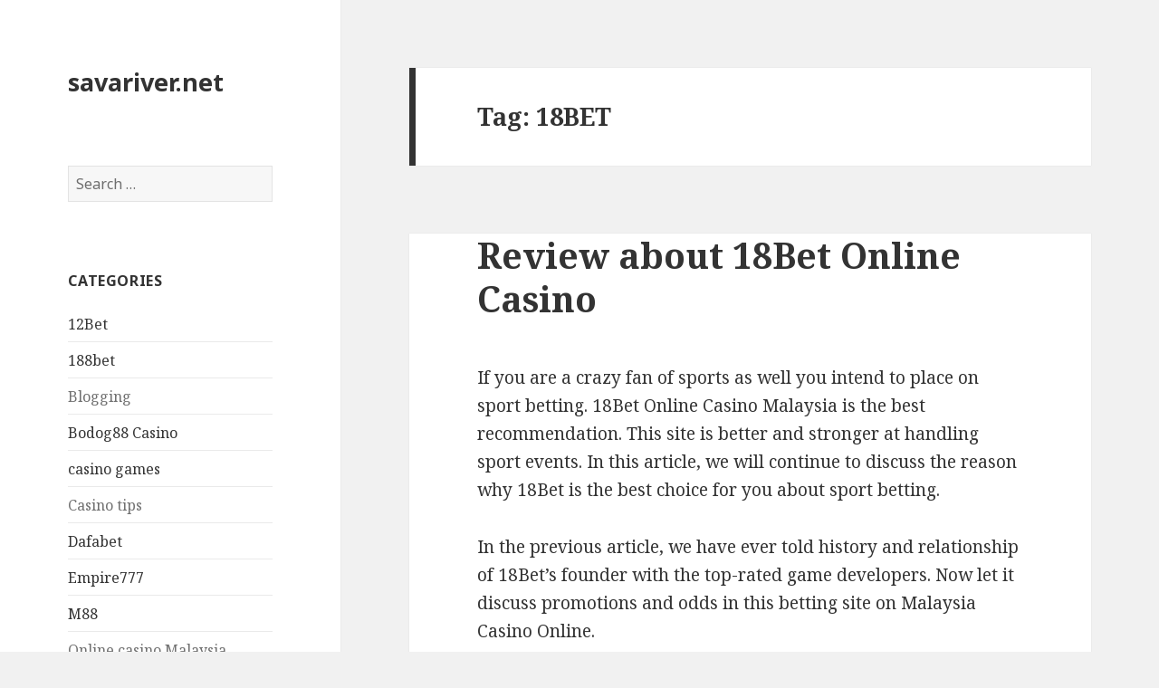

--- FILE ---
content_type: text/html; charset=utf-8
request_url: https://savariver.net/tag/18bet/
body_size: 4742
content:
<!DOCTYPE html>
<html lang="en-US" class="no-js">
<head>
  <meta charset="utf-8">
  <meta name="viewport" content="width=device-width">
  <link rel="profile" href="https://gmpg.org/xfn/11">
  <link rel="pingback" href="/xmlrpc.php">
  <script>
  (function(html){html.className = html.className.replace(/\bno-js\b/,'js')})(document.documentElement);
  </script>
  <title>18BET Archives - savariver.net</title>
  <link rel="canonical" href="/tag/18bet/">
  <meta property="og:locale" content="en_US">
  <meta property="og:type" content="article">
  <meta property="og:title" content="18BET Archives - savariver.net">
  <meta property="og:url" content="https://savariver.net/tag/18bet/">
  <meta property="og:site_name" content="savariver.net">
  <meta name="twitter:card" content="summary_large_image">
  <script type="application/ld+json" class="yoast-schema-graph">
  {"@context":"https://schema.org","@graph":[{"@type":"WebSite","@id":"https://savariver.net/#website","url":"https://savariver.net/","name":"savariver.net","description":"","potentialAction":[{"@type":"SearchAction","target":"https://savariver.net/?s={search_term_string}","query-input":"required name=search_term_string"}],"inLanguage":"en-US"},{"@type":"CollectionPage","@id":"https://savariver.net/tag/18bet/#webpage","url":"https://savariver.net/tag/18bet/","name":"18BET Archives - savariver.net","isPartOf":{"@id":"https://savariver.net/#website"},"inLanguage":"en-US","potentialAction":[{"@type":"ReadAction","target":["https://savariver.net/tag/18bet/"]}]}]}
  </script>
  <link rel="dns-prefetch" href="//fonts.googleapis.com">
  <link rel="dns-prefetch" href="//s.w.org">
  <link href="https://fonts.gstatic.com" crossorigin="" rel="preconnect">
  <link rel="alternate" type="application/rss+xml" title="savariver.net » Feed" href="/feed/">
  <link rel="alternate" type="application/rss+xml" title="savariver.net » Comments Feed" href="/comments/feed/">
  <link rel="alternate" type="application/rss+xml" title="savariver.net » 18BET Tag Feed" href="/tag/18bet/feed/">
  <script>
                        window._wpemojiSettings = {"baseUrl":"https:\/\/s.w.org\/images\/core\/emoji\/13.0.0\/72x72\/","ext":".png","svgUrl":"https:\/\/s.w.org\/images\/core\/emoji\/13.0.0\/svg\/","svgExt":".svg","source":{"concatemoji":"https:\/\/savariver.net\/wp-includes\/js\/wp-emoji-release.min.js"}};
                        !function(e,a,t){var r,n,o,i,p=a.createElement("canvas"),s=p.getContext&&p.getContext("2d");function c(e,t){var a=String.fromCharCode;s.clearRect(0,0,p.width,p.height),s.fillText(a.apply(this,e),0,0);var r=p.toDataURL();return s.clearRect(0,0,p.width,p.height),s.fillText(a.apply(this,t),0,0),r===p.toDataURL()}function l(e){if(!s||!s.fillText)return!1;switch(s.textBaseline="top",s.font="600 32px Arial",e){case"flag":return!c([127987,65039,8205,9895,65039],[127987,65039,8203,9895,65039])&&(!c([55356,56826,55356,56819],[55356,56826,8203,55356,56819])&&!c([55356,57332,56128,56423,56128,56418,56128,56421,56128,56430,56128,56423,56128,56447],[55356,57332,8203,56128,56423,8203,56128,56418,8203,56128,56421,8203,56128,56430,8203,56128,56423,8203,56128,56447]));case"emoji":return!c([55357,56424,8205,55356,57212],[55357,56424,8203,55356,57212])}return!1}function d(e){var t=a.createElement("script");t.src=e,t.defer=t.type="text/javascript",a.getElementsByTagName("head")[0].appendChild(t)}for(i=Array("flag","emoji"),t.supports={everything:!0,everythingExceptFlag:!0},o=0;o<i.length;o++)t.supports[i[o]]=l(i[o]),t.supports.everything=t.supports.everything&&t.supports[i[o]],"flag"!==i[o]&&(t.supports.everythingExceptFlag=t.supports.everythingExceptFlag&&t.supports[i[o]]);t.supports.everythingExceptFlag=t.supports.everythingExceptFlag&&!t.supports.flag,t.DOMReady=!1,t.readyCallback=function(){t.DOMReady=!0},t.supports.everything||(n=function(){t.readyCallback()},a.addEventListener?(a.addEventListener("DOMContentLoaded",n,!1),e.addEventListener("load",n,!1)):(e.attachEvent("onload",n),a.attachEvent("onreadystatechange",function(){"complete"===a.readyState&&t.readyCallback()})),(r=t.source||{}).concatemoji?d(r.concatemoji):r.wpemoji&&r.twemoji&&(d(r.twemoji),d(r.wpemoji)))}(window,document,window._wpemojiSettings);
  </script>
  <style>
  img.wp-smiley,
  img.emoji {
        display: inline !important;
        border: none !important;
        box-shadow: none !important;
        height: 1em !important;
        width: 1em !important;
        margin: 0 .07em !important;
        vertical-align: -0.1em !important;
        background: none !important;
        padding: 0 !important;
  }
  </style>
  <link rel="stylesheet" id="wp-block-library-css" href="/wp-includes/css/dist/block-library/style.min.css" media="all">
  <link rel="stylesheet" id="wp-block-library-theme-css" href="/wp-includes/css/dist/block-library/theme.min.css" media="all">
  <link rel="stylesheet" id="twentyfifteen-fonts-css" href="https://fonts.googleapis.com/css?family=Noto+Sans%3A400italic%2C700italic%2C400%2C700%7CNoto+Serif%3A400italic%2C700italic%2C400%2C700%7CInconsolata%3A400%2C700&subset=latin%2Clatin-ext&display=fallback" media="all">
  <link rel="stylesheet" id="genericons-css" href="/wp-content/themes/twentyfifteen/genericons/genericons.css" media="all">
  <link rel="stylesheet" id="twentyfifteen-style-css" href="/wp-content/themes/twentyfifteen/style.css" media="all">
  <link rel="stylesheet" id="twentyfifteen-block-style-css" href="/wp-content/themes/twentyfifteen/css/blocks.css" media="all">
  <script src="/wp-includes/js/jquery/jquery.js" id="jquery-core-js"></script>
  <link rel="https://api.w.org/" href="/wp-json/">
  <link rel="alternate" type="application/json" href="/wp-json/wp/v2/tags/55">
  <link rel="EditURI" type="application/rsd+xml" title="RSD" href="/xmlrpc.php">
  <link rel="wlwmanifest" type="application/wlwmanifest+xml" href="/wp-includes/wlwmanifest.xml">
</head>
<body class="archive tag tag-18bet tag-55 wp-embed-responsive">  <ins data-ad-channel="b1abb8ba140ddacf357f0dd10203906a" data-biqdiq-init></ins>

  <div id="page" class="hfeed site">
    <a class="skip-link screen-reader-text" href="#content">Skip to content</a>
    <div id="sidebar" class="sidebar">
      <header id="masthead" class="site-header" role="banner">
        <div class="site-branding">
          <p class="site-title"><a href="/" rel="home">savariver.net</a></p>
<button class="secondary-toggle">Menu and widgets</button>
        </div>
      </header>
      <div id="secondary" class="secondary">
        <div id="widget-area" class="widget-area" role="complementary">
          <aside id="search-2" class="widget widget_search">
            <form role="search" method="get" class="search-form" action="https://savariver.net/">
              <label><span class="screen-reader-text">Search for:</span> <input type="search" class="search-field" placeholder="Search …" value="" name="s"></label> <input type="submit" class="search-submit screen-reader-text" value="Search">
            </form>
          </aside>
          <aside id="categories-2" class="widget widget_categories">
            <h2 class="widget-title">Categories</h2>
            <ul>
              <li class="cat-item cat-item-27">
                <a href="/category/12bet/">12Bet</a>
              </li>
              <li class="cat-item cat-item-39">
                <a href="/category/188bet/">188bet</a>
              </li>
              <li class="cat-item cat-item-2">
                Blogging
              </li>
              <li class="cat-item cat-item-50">
                <a href="/category/bodog88-casino/">Bodog88 Casino</a>
              </li>
              <li class="cat-item cat-item-7">
                <a href="/category/casino-games/">casino games</a>
              </li>
              <li class="cat-item cat-item-6">
                Casino tips
              </li>
              <li class="cat-item cat-item-42">
                <a href="/category/dafabet/">Dafabet</a>
              </li>
              <li class="cat-item cat-item-52">
                <a href="/category/empire777/">Empire777</a>
              </li>
              <li class="cat-item cat-item-34">
                <a href="/category/m88/">M88</a>
              </li>
              <li class="cat-item cat-item-9">
                Online casino Malaysia
              </li>
            </ul>
          </aside>
          <aside id="recent-posts-2" class="widget widget_recent_entries">
            <h2 class="widget-title">Recent Posts</h2>
            <ul>
              <li>
                <a href="/the-great-advantages-that-w88-online-casino-brings/">The great advantages that W88 online casino brings</a>
              </li>
              <li>
                <a href="/things-you-need-to-pay-attention-to-when-playing-at-w88-online-casino/">Things you need to pay attention to when playing at W88 online casino</a>
              </li>
              <li>
                <a href="/things-that-make-m88-one-of-the-most-reputable-online-casinos/">Things that make M88 one of the most reputable online casinos?</a>
              </li>
              <li>
                <a href="/is-the-m88-online-casino-reputable-or-not-should-you-play-in-m88-online-casino/">Is the M88 online casino reputable or not? Should you play in M88 online casino?</a>
              </li>
              <li>
                <a href="/instructions-and-basic-guide-to-playing-at-empire777-online-casino/">Instructions and basic guide to playing at empire777 online casino</a>
              </li>
            </ul>
          </aside>
          
        </div>
      </div>
    </div>
    <div id="content" class="site-content">
      <section id="primary" class="content-area">
        <main id="main" class="site-main" role="main">
          <header class="page-header">
            <h1 class="page-title">Tag: <span>18BET</span>
</h1>
          </header>
          <article id="post-274" class="post-274 post type-post status-publish format-standard has-post-thumbnail hentry category-blogging tag-18bet tag-casino-online-malaysia">
            <a class="post-thumbnail" href="/review-about-18bet-online-casino-2/" aria-hidden="true"></a>
            <header class="entry-header">
              <h2 class="entry-title"><a href="/review-about-18bet-online-casino-2/" rel="bookmark">Review about 18Bet Online Casino</a></h2>
            </header>
            <div class="entry-content">
              <p>If you are a crazy fan of sports as well you intend to place on sport betting. 18Bet Online Casino Malaysia is the best recommendation. This site is better and stronger at handling sport events. In this article, we will continue to discuss the reason why 18Bet is the best choice for you about sport betting.</p>
              <p>In the previous article, we have ever told history and relationship of 18Bet’s founder with the top-rated game developers. Now let it discuss promotions and odds in this betting site on Malaysia Casino Online.</p>
              <p><strong>Thirdly, about top great bonus</strong></p>
              <div class="wp-block-image">
                <figure class="aligncenter size-large is-resized">
                  
                </figure>
              </div>
              <p>There are many policies about bonus for both new members and royal members.</p>
              <p>Firstly, one new member can receive up to 150% welcome bonus for the first transaction on this site. It has valid when you make deposit the first. This is separated into other periods, including maximum 30$ in the first deposit which takes up 100% welcome bonus, then maximum 50$ for the second deposit which takes up the remain welcome bonus. To receive this amount, you need to enter the code provided by this site for a new account. Then taking some steps as instruction. The refund should be wagered for any sport betting you prefer, such as snooker, volleyball, tennis or football. It’s available.</p>
              <div class="wp-block-image">
                <figure class="aligncenter size-large is-resized">
                  
                </figure>
              </div>
              <p>Secondly, for royal customer, they also offer interesting promotions to keep them. One account should be determined that it is a VIP or not based on revenue on month. When your revenue is enough as target, you can receive more promotions. For example, you can be refunded one sum from the UEFA Champions League. If your coupon can’t match the final result, this site will offer 100% cashback for all correct goals from the 88<sup>th</sup> minute of match. The cash can be up to 30$. The step to refund simply when you only send email with text “88+ minute” then the system will send back it to your bank account</p>
            </div>
            <footer class="entry-footer">
              <span class="posted-on"><span class="screen-reader-text">Posted on</span> <a href="/review-about-18bet-online-casino-2/" rel="bookmark"><time class="entry-date published" datetime="2020-03-21T12:07:07+00:00">March 21, 2020</time><time class="updated" datetime="2020-03-21T16:53:39+00:00">March 21, 2020</time></a></span><span class="cat-links"><span class="screen-reader-text">Categories</span> Blogging</span><span class="tags-links"><span class="screen-reader-text">Tags</span> <a href="/tag/18bet/" rel="tag">18BET</a>, casino online Malaysia</span>
            </footer>
          </article>
        </main>
      </section>
    </div>
    <footer id="colophon" class="site-footer" role="contentinfo">
      <div class="site-info">
        Proudly powered by WordPress
      </div>
    </footer>
  </div>
  <script src="/wp-content/themes/twentyfifteen/js/skip-link-focus-fix.js" id="twentyfifteen-skip-link-focus-fix-js"></script> 
  <script id="twentyfifteen-script-js-extra">


  var screenReaderText = {"expand":"<span class=\"screen-reader-text\">expand child menu<\/span>","collapse":"<span class=\"screen-reader-text\">collapse child menu<\/span>"};
  </script> 
  <script src="/wp-content/themes/twentyfifteen/js/functions.js" id="twentyfifteen-script-js"></script> 
  <script src="/wp-includes/js/wp-embed.min.js" id="wp-embed-js"></script>
<script defer src="https://static.cloudflareinsights.com/beacon.min.js/vcd15cbe7772f49c399c6a5babf22c1241717689176015" integrity="sha512-ZpsOmlRQV6y907TI0dKBHq9Md29nnaEIPlkf84rnaERnq6zvWvPUqr2ft8M1aS28oN72PdrCzSjY4U6VaAw1EQ==" data-cf-beacon='{"version":"2024.11.0","token":"c9753b78e7df475d93e1fe22e550d12d","r":1,"server_timing":{"name":{"cfCacheStatus":true,"cfEdge":true,"cfExtPri":true,"cfL4":true,"cfOrigin":true,"cfSpeedBrain":true},"location_startswith":null}}' crossorigin="anonymous"></script>
</body>
</html>
